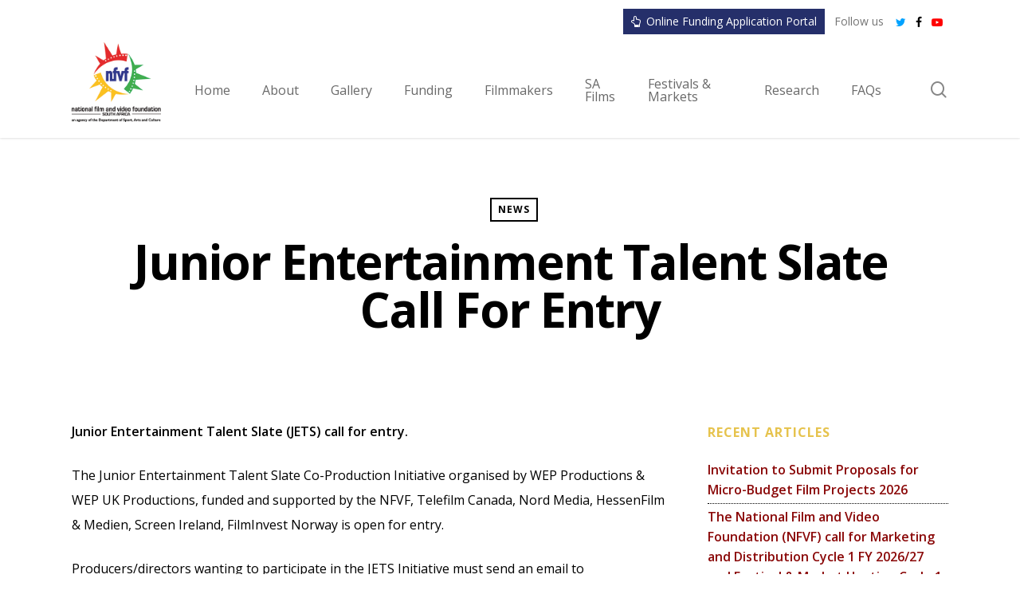

--- FILE ---
content_type: text/html; charset=UTF-8
request_url: https://www.nfvf.co.za/junior-entertainment-talent-slate-call-for-entry/
body_size: 90407
content:
<!doctype html>
<html lang="en-US" class="no-js">
<head>
	<meta charset="UTF-8">
	<meta name="viewport" content="width=device-width, initial-scale=1, maximum-scale=1, user-scalable=0" /><title>Junior Entertainment Talent Slate call for entry &#8211; The NFVF</title>
<meta name='robots' content='max-image-preview:large' />
<link rel='dns-prefetch' href='//www.googletagmanager.com' />
<link rel='dns-prefetch' href='//fonts.googleapis.com' />
<link rel="alternate" type="application/rss+xml" title="The NFVF &raquo; Feed" href="https://www.nfvf.co.za/feed/" />
<link rel="alternate" type="application/rss+xml" title="The NFVF &raquo; Comments Feed" href="https://www.nfvf.co.za/comments/feed/" />
<link rel="alternate" title="oEmbed (JSON)" type="application/json+oembed" href="https://www.nfvf.co.za/wp-json/oembed/1.0/embed?url=https%3A%2F%2Fwww.nfvf.co.za%2Fjunior-entertainment-talent-slate-call-for-entry%2F" />
<link rel="alternate" title="oEmbed (XML)" type="text/xml+oembed" href="https://www.nfvf.co.za/wp-json/oembed/1.0/embed?url=https%3A%2F%2Fwww.nfvf.co.za%2Fjunior-entertainment-talent-slate-call-for-entry%2F&#038;format=xml" />
<style id='wp-img-auto-sizes-contain-inline-css' type='text/css'>
img:is([sizes=auto i],[sizes^="auto," i]){contain-intrinsic-size:3000px 1500px}
/*# sourceURL=wp-img-auto-sizes-contain-inline-css */
</style>
<style id='wp-emoji-styles-inline-css' type='text/css'>

	img.wp-smiley, img.emoji {
		display: inline !important;
		border: none !important;
		box-shadow: none !important;
		height: 1em !important;
		width: 1em !important;
		margin: 0 0.07em !important;
		vertical-align: -0.1em !important;
		background: none !important;
		padding: 0 !important;
	}
/*# sourceURL=wp-emoji-styles-inline-css */
</style>
<style id='wp-block-library-inline-css' type='text/css'>
:root{--wp-block-synced-color:#7a00df;--wp-block-synced-color--rgb:122,0,223;--wp-bound-block-color:var(--wp-block-synced-color);--wp-editor-canvas-background:#ddd;--wp-admin-theme-color:#007cba;--wp-admin-theme-color--rgb:0,124,186;--wp-admin-theme-color-darker-10:#006ba1;--wp-admin-theme-color-darker-10--rgb:0,107,160.5;--wp-admin-theme-color-darker-20:#005a87;--wp-admin-theme-color-darker-20--rgb:0,90,135;--wp-admin-border-width-focus:2px}@media (min-resolution:192dpi){:root{--wp-admin-border-width-focus:1.5px}}.wp-element-button{cursor:pointer}:root .has-very-light-gray-background-color{background-color:#eee}:root .has-very-dark-gray-background-color{background-color:#313131}:root .has-very-light-gray-color{color:#eee}:root .has-very-dark-gray-color{color:#313131}:root .has-vivid-green-cyan-to-vivid-cyan-blue-gradient-background{background:linear-gradient(135deg,#00d084,#0693e3)}:root .has-purple-crush-gradient-background{background:linear-gradient(135deg,#34e2e4,#4721fb 50%,#ab1dfe)}:root .has-hazy-dawn-gradient-background{background:linear-gradient(135deg,#faaca8,#dad0ec)}:root .has-subdued-olive-gradient-background{background:linear-gradient(135deg,#fafae1,#67a671)}:root .has-atomic-cream-gradient-background{background:linear-gradient(135deg,#fdd79a,#004a59)}:root .has-nightshade-gradient-background{background:linear-gradient(135deg,#330968,#31cdcf)}:root .has-midnight-gradient-background{background:linear-gradient(135deg,#020381,#2874fc)}:root{--wp--preset--font-size--normal:16px;--wp--preset--font-size--huge:42px}.has-regular-font-size{font-size:1em}.has-larger-font-size{font-size:2.625em}.has-normal-font-size{font-size:var(--wp--preset--font-size--normal)}.has-huge-font-size{font-size:var(--wp--preset--font-size--huge)}.has-text-align-center{text-align:center}.has-text-align-left{text-align:left}.has-text-align-right{text-align:right}.has-fit-text{white-space:nowrap!important}#end-resizable-editor-section{display:none}.aligncenter{clear:both}.items-justified-left{justify-content:flex-start}.items-justified-center{justify-content:center}.items-justified-right{justify-content:flex-end}.items-justified-space-between{justify-content:space-between}.screen-reader-text{border:0;clip-path:inset(50%);height:1px;margin:-1px;overflow:hidden;padding:0;position:absolute;width:1px;word-wrap:normal!important}.screen-reader-text:focus{background-color:#ddd;clip-path:none;color:#444;display:block;font-size:1em;height:auto;left:5px;line-height:normal;padding:15px 23px 14px;text-decoration:none;top:5px;width:auto;z-index:100000}html :where(.has-border-color){border-style:solid}html :where([style*=border-top-color]){border-top-style:solid}html :where([style*=border-right-color]){border-right-style:solid}html :where([style*=border-bottom-color]){border-bottom-style:solid}html :where([style*=border-left-color]){border-left-style:solid}html :where([style*=border-width]){border-style:solid}html :where([style*=border-top-width]){border-top-style:solid}html :where([style*=border-right-width]){border-right-style:solid}html :where([style*=border-bottom-width]){border-bottom-style:solid}html :where([style*=border-left-width]){border-left-style:solid}html :where(img[class*=wp-image-]){height:auto;max-width:100%}:where(figure){margin:0 0 1em}html :where(.is-position-sticky){--wp-admin--admin-bar--position-offset:var(--wp-admin--admin-bar--height,0px)}@media screen and (max-width:600px){html :where(.is-position-sticky){--wp-admin--admin-bar--position-offset:0px}}

/*# sourceURL=wp-block-library-inline-css */
</style><style id='global-styles-inline-css' type='text/css'>
:root{--wp--preset--aspect-ratio--square: 1;--wp--preset--aspect-ratio--4-3: 4/3;--wp--preset--aspect-ratio--3-4: 3/4;--wp--preset--aspect-ratio--3-2: 3/2;--wp--preset--aspect-ratio--2-3: 2/3;--wp--preset--aspect-ratio--16-9: 16/9;--wp--preset--aspect-ratio--9-16: 9/16;--wp--preset--color--black: #000000;--wp--preset--color--cyan-bluish-gray: #abb8c3;--wp--preset--color--white: #ffffff;--wp--preset--color--pale-pink: #f78da7;--wp--preset--color--vivid-red: #cf2e2e;--wp--preset--color--luminous-vivid-orange: #ff6900;--wp--preset--color--luminous-vivid-amber: #fcb900;--wp--preset--color--light-green-cyan: #7bdcb5;--wp--preset--color--vivid-green-cyan: #00d084;--wp--preset--color--pale-cyan-blue: #8ed1fc;--wp--preset--color--vivid-cyan-blue: #0693e3;--wp--preset--color--vivid-purple: #9b51e0;--wp--preset--gradient--vivid-cyan-blue-to-vivid-purple: linear-gradient(135deg,rgb(6,147,227) 0%,rgb(155,81,224) 100%);--wp--preset--gradient--light-green-cyan-to-vivid-green-cyan: linear-gradient(135deg,rgb(122,220,180) 0%,rgb(0,208,130) 100%);--wp--preset--gradient--luminous-vivid-amber-to-luminous-vivid-orange: linear-gradient(135deg,rgb(252,185,0) 0%,rgb(255,105,0) 100%);--wp--preset--gradient--luminous-vivid-orange-to-vivid-red: linear-gradient(135deg,rgb(255,105,0) 0%,rgb(207,46,46) 100%);--wp--preset--gradient--very-light-gray-to-cyan-bluish-gray: linear-gradient(135deg,rgb(238,238,238) 0%,rgb(169,184,195) 100%);--wp--preset--gradient--cool-to-warm-spectrum: linear-gradient(135deg,rgb(74,234,220) 0%,rgb(151,120,209) 20%,rgb(207,42,186) 40%,rgb(238,44,130) 60%,rgb(251,105,98) 80%,rgb(254,248,76) 100%);--wp--preset--gradient--blush-light-purple: linear-gradient(135deg,rgb(255,206,236) 0%,rgb(152,150,240) 100%);--wp--preset--gradient--blush-bordeaux: linear-gradient(135deg,rgb(254,205,165) 0%,rgb(254,45,45) 50%,rgb(107,0,62) 100%);--wp--preset--gradient--luminous-dusk: linear-gradient(135deg,rgb(255,203,112) 0%,rgb(199,81,192) 50%,rgb(65,88,208) 100%);--wp--preset--gradient--pale-ocean: linear-gradient(135deg,rgb(255,245,203) 0%,rgb(182,227,212) 50%,rgb(51,167,181) 100%);--wp--preset--gradient--electric-grass: linear-gradient(135deg,rgb(202,248,128) 0%,rgb(113,206,126) 100%);--wp--preset--gradient--midnight: linear-gradient(135deg,rgb(2,3,129) 0%,rgb(40,116,252) 100%);--wp--preset--font-size--small: 13px;--wp--preset--font-size--medium: 20px;--wp--preset--font-size--large: 36px;--wp--preset--font-size--x-large: 42px;--wp--preset--spacing--20: 0.44rem;--wp--preset--spacing--30: 0.67rem;--wp--preset--spacing--40: 1rem;--wp--preset--spacing--50: 1.5rem;--wp--preset--spacing--60: 2.25rem;--wp--preset--spacing--70: 3.38rem;--wp--preset--spacing--80: 5.06rem;--wp--preset--shadow--natural: 6px 6px 9px rgba(0, 0, 0, 0.2);--wp--preset--shadow--deep: 12px 12px 50px rgba(0, 0, 0, 0.4);--wp--preset--shadow--sharp: 6px 6px 0px rgba(0, 0, 0, 0.2);--wp--preset--shadow--outlined: 6px 6px 0px -3px rgb(255, 255, 255), 6px 6px rgb(0, 0, 0);--wp--preset--shadow--crisp: 6px 6px 0px rgb(0, 0, 0);}:where(.is-layout-flex){gap: 0.5em;}:where(.is-layout-grid){gap: 0.5em;}body .is-layout-flex{display: flex;}.is-layout-flex{flex-wrap: wrap;align-items: center;}.is-layout-flex > :is(*, div){margin: 0;}body .is-layout-grid{display: grid;}.is-layout-grid > :is(*, div){margin: 0;}:where(.wp-block-columns.is-layout-flex){gap: 2em;}:where(.wp-block-columns.is-layout-grid){gap: 2em;}:where(.wp-block-post-template.is-layout-flex){gap: 1.25em;}:where(.wp-block-post-template.is-layout-grid){gap: 1.25em;}.has-black-color{color: var(--wp--preset--color--black) !important;}.has-cyan-bluish-gray-color{color: var(--wp--preset--color--cyan-bluish-gray) !important;}.has-white-color{color: var(--wp--preset--color--white) !important;}.has-pale-pink-color{color: var(--wp--preset--color--pale-pink) !important;}.has-vivid-red-color{color: var(--wp--preset--color--vivid-red) !important;}.has-luminous-vivid-orange-color{color: var(--wp--preset--color--luminous-vivid-orange) !important;}.has-luminous-vivid-amber-color{color: var(--wp--preset--color--luminous-vivid-amber) !important;}.has-light-green-cyan-color{color: var(--wp--preset--color--light-green-cyan) !important;}.has-vivid-green-cyan-color{color: var(--wp--preset--color--vivid-green-cyan) !important;}.has-pale-cyan-blue-color{color: var(--wp--preset--color--pale-cyan-blue) !important;}.has-vivid-cyan-blue-color{color: var(--wp--preset--color--vivid-cyan-blue) !important;}.has-vivid-purple-color{color: var(--wp--preset--color--vivid-purple) !important;}.has-black-background-color{background-color: var(--wp--preset--color--black) !important;}.has-cyan-bluish-gray-background-color{background-color: var(--wp--preset--color--cyan-bluish-gray) !important;}.has-white-background-color{background-color: var(--wp--preset--color--white) !important;}.has-pale-pink-background-color{background-color: var(--wp--preset--color--pale-pink) !important;}.has-vivid-red-background-color{background-color: var(--wp--preset--color--vivid-red) !important;}.has-luminous-vivid-orange-background-color{background-color: var(--wp--preset--color--luminous-vivid-orange) !important;}.has-luminous-vivid-amber-background-color{background-color: var(--wp--preset--color--luminous-vivid-amber) !important;}.has-light-green-cyan-background-color{background-color: var(--wp--preset--color--light-green-cyan) !important;}.has-vivid-green-cyan-background-color{background-color: var(--wp--preset--color--vivid-green-cyan) !important;}.has-pale-cyan-blue-background-color{background-color: var(--wp--preset--color--pale-cyan-blue) !important;}.has-vivid-cyan-blue-background-color{background-color: var(--wp--preset--color--vivid-cyan-blue) !important;}.has-vivid-purple-background-color{background-color: var(--wp--preset--color--vivid-purple) !important;}.has-black-border-color{border-color: var(--wp--preset--color--black) !important;}.has-cyan-bluish-gray-border-color{border-color: var(--wp--preset--color--cyan-bluish-gray) !important;}.has-white-border-color{border-color: var(--wp--preset--color--white) !important;}.has-pale-pink-border-color{border-color: var(--wp--preset--color--pale-pink) !important;}.has-vivid-red-border-color{border-color: var(--wp--preset--color--vivid-red) !important;}.has-luminous-vivid-orange-border-color{border-color: var(--wp--preset--color--luminous-vivid-orange) !important;}.has-luminous-vivid-amber-border-color{border-color: var(--wp--preset--color--luminous-vivid-amber) !important;}.has-light-green-cyan-border-color{border-color: var(--wp--preset--color--light-green-cyan) !important;}.has-vivid-green-cyan-border-color{border-color: var(--wp--preset--color--vivid-green-cyan) !important;}.has-pale-cyan-blue-border-color{border-color: var(--wp--preset--color--pale-cyan-blue) !important;}.has-vivid-cyan-blue-border-color{border-color: var(--wp--preset--color--vivid-cyan-blue) !important;}.has-vivid-purple-border-color{border-color: var(--wp--preset--color--vivid-purple) !important;}.has-vivid-cyan-blue-to-vivid-purple-gradient-background{background: var(--wp--preset--gradient--vivid-cyan-blue-to-vivid-purple) !important;}.has-light-green-cyan-to-vivid-green-cyan-gradient-background{background: var(--wp--preset--gradient--light-green-cyan-to-vivid-green-cyan) !important;}.has-luminous-vivid-amber-to-luminous-vivid-orange-gradient-background{background: var(--wp--preset--gradient--luminous-vivid-amber-to-luminous-vivid-orange) !important;}.has-luminous-vivid-orange-to-vivid-red-gradient-background{background: var(--wp--preset--gradient--luminous-vivid-orange-to-vivid-red) !important;}.has-very-light-gray-to-cyan-bluish-gray-gradient-background{background: var(--wp--preset--gradient--very-light-gray-to-cyan-bluish-gray) !important;}.has-cool-to-warm-spectrum-gradient-background{background: var(--wp--preset--gradient--cool-to-warm-spectrum) !important;}.has-blush-light-purple-gradient-background{background: var(--wp--preset--gradient--blush-light-purple) !important;}.has-blush-bordeaux-gradient-background{background: var(--wp--preset--gradient--blush-bordeaux) !important;}.has-luminous-dusk-gradient-background{background: var(--wp--preset--gradient--luminous-dusk) !important;}.has-pale-ocean-gradient-background{background: var(--wp--preset--gradient--pale-ocean) !important;}.has-electric-grass-gradient-background{background: var(--wp--preset--gradient--electric-grass) !important;}.has-midnight-gradient-background{background: var(--wp--preset--gradient--midnight) !important;}.has-small-font-size{font-size: var(--wp--preset--font-size--small) !important;}.has-medium-font-size{font-size: var(--wp--preset--font-size--medium) !important;}.has-large-font-size{font-size: var(--wp--preset--font-size--large) !important;}.has-x-large-font-size{font-size: var(--wp--preset--font-size--x-large) !important;}
/*# sourceURL=global-styles-inline-css */
</style>

<style id='classic-theme-styles-inline-css' type='text/css'>
/*! This file is auto-generated */
.wp-block-button__link{color:#fff;background-color:#32373c;border-radius:9999px;box-shadow:none;text-decoration:none;padding:calc(.667em + 2px) calc(1.333em + 2px);font-size:1.125em}.wp-block-file__button{background:#32373c;color:#fff;text-decoration:none}
/*# sourceURL=/wp-includes/css/classic-themes.min.css */
</style>
<link rel='stylesheet' id='font-awesome-css' href='https://www.nfvf.co.za/wp-content/themes/salient/css/font-awesome-legacy.min.css?ver=4.7.1' type='text/css' media='all' />
<link rel='stylesheet' id='salient-grid-system-css' href='https://www.nfvf.co.za/wp-content/themes/salient/css/build/grid-system.css?ver=14.0.5' type='text/css' media='all' />
<link rel='stylesheet' id='main-styles-css' href='https://www.nfvf.co.za/wp-content/themes/salient/css/build/style.css?ver=14.0.5' type='text/css' media='all' />
<link rel='stylesheet' id='nectar-header-secondary-nav-css' href='https://www.nfvf.co.za/wp-content/themes/salient/css/build/header/header-secondary-nav.css?ver=14.0.5' type='text/css' media='all' />
<link rel='stylesheet' id='nectar-single-styles-css' href='https://www.nfvf.co.za/wp-content/themes/salient/css/build/single.css?ver=14.0.5' type='text/css' media='all' />
<link rel='stylesheet' id='nectar_default_font_open_sans-css' href='https://fonts.googleapis.com/css?family=Open+Sans%3A300%2C400%2C600%2C700&#038;subset=latin%2Clatin-ext' type='text/css' media='all' />
<link rel='stylesheet' id='responsive-css' href='https://www.nfvf.co.za/wp-content/themes/salient/css/build/responsive.css?ver=14.0.5' type='text/css' media='all' />
<link rel='stylesheet' id='select2-css' href='https://www.nfvf.co.za/wp-content/themes/salient/css/build/plugins/select2.css?ver=4.0.1' type='text/css' media='all' />
<link rel='stylesheet' id='skin-material-css' href='https://www.nfvf.co.za/wp-content/themes/salient/css/build/skin-material.css?ver=14.0.5' type='text/css' media='all' />
<link rel='stylesheet' id='salient-wp-menu-dynamic-css' href='https://www.nfvf.co.za/wp-content/uploads/salient/menu-dynamic.css?ver=85981' type='text/css' media='all' />
<link rel='stylesheet' id='dynamic-css-css' href='https://www.nfvf.co.za/wp-content/themes/salient/css/salient-dynamic-styles.css?ver=37344' type='text/css' media='all' />
<style id='dynamic-css-inline-css' type='text/css'>
#page-header-bg[data-post-hs="default_minimal"] .inner-wrap{text-align:center}#page-header-bg[data-post-hs="default_minimal"] .inner-wrap >a,.material #page-header-bg.fullscreen-header .inner-wrap >a{color:#fff;font-weight:600;border:2px solid rgba(255,255,255,0.4);padding:4px 10px;margin:5px 6px 0 5px;display:inline-block;transition:all 0.2s ease;-webkit-transition:all 0.2s ease;font-size:14px;line-height:18px}body.material #page-header-bg.fullscreen-header .inner-wrap >a{margin-bottom:15px;}body.material #page-header-bg.fullscreen-header .inner-wrap >a{border:none;padding:6px 10px}body[data-button-style^="rounded"] #page-header-bg[data-post-hs="default_minimal"] .inner-wrap >a,body[data-button-style^="rounded"].material #page-header-bg.fullscreen-header .inner-wrap >a{border-radius:100px}body.single [data-post-hs="default_minimal"] #single-below-header span,body.single .heading-title[data-header-style="default_minimal"] #single-below-header span{line-height:14px;}#page-header-bg[data-post-hs="default_minimal"] #single-below-header{text-align:center;position:relative;z-index:100}#page-header-bg[data-post-hs="default_minimal"] #single-below-header span{float:none;display:inline-block}#page-header-bg[data-post-hs="default_minimal"] .inner-wrap >a:hover,#page-header-bg[data-post-hs="default_minimal"] .inner-wrap >a:focus{border-color:transparent}#page-header-bg.fullscreen-header .avatar,#page-header-bg[data-post-hs="default_minimal"] .avatar{border-radius:100%}#page-header-bg.fullscreen-header .meta-author span,#page-header-bg[data-post-hs="default_minimal"] .meta-author span{display:block}#page-header-bg.fullscreen-header .meta-author img{margin-bottom:0;height:50px;width:auto}#page-header-bg[data-post-hs="default_minimal"] .meta-author img{margin-bottom:0;height:40px;width:auto}#page-header-bg[data-post-hs="default_minimal"] .author-section{position:absolute;bottom:30px}#page-header-bg.fullscreen-header .meta-author,#page-header-bg[data-post-hs="default_minimal"] .meta-author{font-size:18px}#page-header-bg.fullscreen-header .author-section .meta-date,#page-header-bg[data-post-hs="default_minimal"] .author-section .meta-date{font-size:12px;color:rgba(255,255,255,0.8)}#page-header-bg.fullscreen-header .author-section .meta-date i{font-size:12px}#page-header-bg[data-post-hs="default_minimal"] .author-section .meta-date i{font-size:11px;line-height:14px}#page-header-bg[data-post-hs="default_minimal"] .author-section .avatar-post-info{position:relative;top:-5px}#page-header-bg.fullscreen-header .author-section a,#page-header-bg[data-post-hs="default_minimal"] .author-section a{display:block;margin-bottom:-2px}#page-header-bg[data-post-hs="default_minimal"] .author-section a{font-size:14px;line-height:14px}#page-header-bg.fullscreen-header .author-section a:hover,#page-header-bg[data-post-hs="default_minimal"] .author-section a:hover{color:rgba(255,255,255,0.85)!important}#page-header-bg.fullscreen-header .author-section,#page-header-bg[data-post-hs="default_minimal"] .author-section{width:100%;z-index:10;text-align:center}#page-header-bg.fullscreen-header .author-section{margin-top:25px;}#page-header-bg.fullscreen-header .author-section span,#page-header-bg[data-post-hs="default_minimal"] .author-section span{padding-left:0;line-height:20px;font-size:20px}#page-header-bg.fullscreen-header .author-section .avatar-post-info,#page-header-bg[data-post-hs="default_minimal"] .author-section .avatar-post-info{margin-left:10px}#page-header-bg.fullscreen-header .author-section .avatar-post-info,#page-header-bg.fullscreen-header .author-section .meta-author,#page-header-bg[data-post-hs="default_minimal"] .author-section .avatar-post-info,#page-header-bg[data-post-hs="default_minimal"] .author-section .meta-author{text-align:left;display:inline-block;top:9px}@media only screen and (min-width :690px) and (max-width :999px){body.single-post #page-header-bg[data-post-hs="default_minimal"]{padding-top:10%;padding-bottom:10%;}}@media only screen and (max-width :690px){#ajax-content-wrap #page-header-bg[data-post-hs="default_minimal"] #single-below-header span:not(.rich-snippet-hidden),#ajax-content-wrap .row.heading-title[data-header-style="default_minimal"] .col.section-title span.meta-category{display:inline-block;}.container-wrap[data-remove-post-comment-number="0"][data-remove-post-author="0"][data-remove-post-date="0"] .heading-title[data-header-style="default_minimal"] #single-below-header > span,#page-header-bg[data-post-hs="default_minimal"] .span_6[data-remove-post-comment-number="0"][data-remove-post-author="0"][data-remove-post-date="0"] #single-below-header > span{padding:0 8px;}.container-wrap[data-remove-post-comment-number="0"][data-remove-post-author="0"][data-remove-post-date="0"] .heading-title[data-header-style="default_minimal"] #single-below-header span,#page-header-bg[data-post-hs="default_minimal"] .span_6[data-remove-post-comment-number="0"][data-remove-post-author="0"][data-remove-post-date="0"] #single-below-header span{font-size:13px;line-height:10px;}.material #page-header-bg.fullscreen-header .author-section{margin-top:5px;}#page-header-bg.fullscreen-header .author-section{bottom:20px;}#page-header-bg.fullscreen-header .author-section .meta-date:not(.updated){margin-top:-4px;display:block;}#page-header-bg.fullscreen-header .author-section .avatar-post-info{margin:10px 0 0 0;}}#page-header-bg h1,#page-header-bg .subheader,.nectar-box-roll .overlaid-content h1,.nectar-box-roll .overlaid-content .subheader,#page-header-bg #portfolio-nav a i,body .section-title #portfolio-nav a:hover i,.page-header-no-bg h1,.page-header-no-bg span,#page-header-bg #portfolio-nav a i,#page-header-bg span,#page-header-bg #single-below-header a:hover,#page-header-bg #single-below-header a:focus,#page-header-bg.fullscreen-header .author-section a{color:#ffffff!important;}body #page-header-bg .pinterest-share i,body #page-header-bg .facebook-share i,body #page-header-bg .linkedin-share i,body #page-header-bg .twitter-share i,body #page-header-bg .google-plus-share i,body #page-header-bg .icon-salient-heart,body #page-header-bg .icon-salient-heart-2{color:#ffffff;}#page-header-bg[data-post-hs="default_minimal"] .inner-wrap > a:not(:hover){color:#ffffff;border-color:rgba(255,255,255,0.4);}.single #page-header-bg #single-below-header > span{border-color:rgba(255,255,255,0.4);}body .section-title #portfolio-nav a:hover i{opacity:0.75;}.single #page-header-bg .blog-title #single-meta .nectar-social.hover > div a,.single #page-header-bg .blog-title #single-meta > div a,.single #page-header-bg .blog-title #single-meta ul .n-shortcode a,#page-header-bg .blog-title #single-meta .nectar-social.hover .share-btn{border-color:rgba(255,255,255,0.4);}.single #page-header-bg .blog-title #single-meta .nectar-social.hover > div a:hover,#page-header-bg .blog-title #single-meta .nectar-social.hover .share-btn:hover,.single #page-header-bg .blog-title #single-meta div > a:hover,.single #page-header-bg .blog-title #single-meta ul .n-shortcode a:hover,.single #page-header-bg .blog-title #single-meta ul li:not(.meta-share-count):hover > a{border-color:rgba(255,255,255,1);}.single #page-header-bg #single-meta div span,.single #page-header-bg #single-meta > div a,.single #page-header-bg #single-meta > div i{color:#ffffff!important;}.single #page-header-bg #single-meta ul .meta-share-count .nectar-social a i{color:rgba(255,255,255,0.7)!important;}.single #page-header-bg #single-meta ul .meta-share-count .nectar-social a:hover i{color:rgba(255,255,255,1)!important;}#header-space{background-color:#ffffff}@media only screen and (min-width:1000px){body #ajax-content-wrap.no-scroll{min-height:calc(100vh - 144px);height:calc(100vh - 144px)!important;}}@media only screen and (min-width:1000px){#page-header-wrap.fullscreen-header,#page-header-wrap.fullscreen-header #page-header-bg,html:not(.nectar-box-roll-loaded) .nectar-box-roll > #page-header-bg.fullscreen-header,.nectar_fullscreen_zoom_recent_projects,#nectar_fullscreen_rows:not(.afterLoaded) > div{height:calc(100vh - 143px);}.wpb_row.vc_row-o-full-height.top-level,.wpb_row.vc_row-o-full-height.top-level > .col.span_12{min-height:calc(100vh - 143px);}html:not(.nectar-box-roll-loaded) .nectar-box-roll > #page-header-bg.fullscreen-header{top:144px;}.nectar-slider-wrap[data-fullscreen="true"]:not(.loaded),.nectar-slider-wrap[data-fullscreen="true"]:not(.loaded) .swiper-container{height:calc(100vh - 142px)!important;}.admin-bar .nectar-slider-wrap[data-fullscreen="true"]:not(.loaded),.admin-bar .nectar-slider-wrap[data-fullscreen="true"]:not(.loaded) .swiper-container{height:calc(100vh - 142px - 32px)!important;}}@media only screen and (max-width:999px){.using-mobile-browser #nectar_fullscreen_rows:not(.afterLoaded):not([data-mobile-disable="on"]) > div{height:calc(100vh - 176px);}.using-mobile-browser .wpb_row.vc_row-o-full-height.top-level,.using-mobile-browser .wpb_row.vc_row-o-full-height.top-level > .col.span_12,[data-permanent-transparent="1"].using-mobile-browser .wpb_row.vc_row-o-full-height.top-level,[data-permanent-transparent="1"].using-mobile-browser .wpb_row.vc_row-o-full-height.top-level > .col.span_12{min-height:calc(100vh - 176px);}html:not(.nectar-box-roll-loaded) .nectar-box-roll > #page-header-bg.fullscreen-header,.nectar_fullscreen_zoom_recent_projects,.nectar-slider-wrap[data-fullscreen="true"]:not(.loaded),.nectar-slider-wrap[data-fullscreen="true"]:not(.loaded) .swiper-container,#nectar_fullscreen_rows:not(.afterLoaded):not([data-mobile-disable="on"]) > div{height:calc(100vh - 123px);}.wpb_row.vc_row-o-full-height.top-level,.wpb_row.vc_row-o-full-height.top-level > .col.span_12{min-height:calc(100vh - 123px);}body[data-transparent-header="false"] #ajax-content-wrap.no-scroll{min-height:calc(100vh - 123px);height:calc(100vh - 123px);}}.screen-reader-text,.nectar-skip-to-content:not(:focus){border:0;clip:rect(1px,1px,1px,1px);clip-path:inset(50%);height:1px;margin:-1px;overflow:hidden;padding:0;position:absolute!important;width:1px;word-wrap:normal!important;}
.dis-none {
    display: none;
}
.img-icon-left {
    width: 60px !important;
    float: left;
    clear: both;
}
.post-content .content-inner h1 {
    font-size: 1.8rem;
}
.slider-play-btn .video_lightbox_anchor_image {
    max-width: 80px !important;
}
.col-txt h3 {
    font-size: 38px !important;
    font-weight: 600 !important;
}
.col-txt p {
    font-size: 20px;
}
.case-none span {
    text-transform: none;
    font-size: 16px;
    font-weight: 400;
}
#recent-posts-2 h4 {
    font-size: 16px;
    color: #DBA901;
}
#recent-posts-2 ul li a {
    color: #8A0808 !important;
    font-weight: 600 !important;
}
#recent-posts-2 ul li {
    border-bottom: 1px dotted #000000 !important;
    line-height: 1.6em;
}
.kct-credits p {
    padding-bottom: 0;
}
.gfield_captcha_container img {
    display: inline;
}
.nfvf-mgnt-col table {
    border-top: none !important;
}
.nfvf-mgnt-col table td{
   border: none !important; 
}
.nfvf-staff-col table {
    border-top: none !important;
}

.nfvf-staff-col table td{
  border: none !important; 
  padding: 0 !important;  
}
.no-border-table table {
    border-top: none !important;
}
.no-border-table table td {
    border: none !important; 
}
.underline {
    text-decoration: underline;
}
.sa-films-right-col .wpb_wrapper >div {
    margin-bottom: 4px;
}
.sa-films-right-col .wpb_wrapper >div h5 {
    font-weight: bold;
}
.with-icon .iwithtext {
    margin-bottom: 0;
}
.with-icon .iwithtext .iwt-text {
    padding-left: 35px;
}
.with-icon .iwithtext .iwt-icon i {
    font-size: 1em;
}
.additional_resources p {
    padding-bottom: 2px;
    font-size: 14px;
}
.additional_resources h4 {
    font-size: 20px;
}
.additional-resources-b p {
    padding-bottom: 2px;
}
.additional-resources-b h4 {
    font-size: 20px;
}
#search-box-filter_12 {
    margin-top: 12px;
    background: none;
    border: 1px solid #e0e0e0;
    border-radius: 2px;
    line-height: 21px;
}
#gv_search_button_6379, #gv_search_button_6671 {
    margin-top: 5px;
}
#header-outer[data-lhe="animated_underline"] header#top nav > ul > li > a:after {
    border-color: #ee2e28!important;
}
#top nav ul li a {
    color: #696969;
}
li.menu-item-6279 {
    margin-left: 2px;
}
.tight-marg-p {
    padding-bottom: 0px;
    margin-bottom: 0 !important;
}
.tight-marg-p p {
    padding-bottom: 0px;
    margin-bottom: 0 !important;
}
body #header-outer #top nav .sf-menu ul li > a .menu-title-text {
    /*display: block;
    margin-bottom: 10px;
    text-transform: uppercase;
    font-size: 0.9em;*/
    font-weight: 600;
    color: #696969;
}
body #header-outer #top nav .sf-menu ul li > a:hover .menu-title-text,
body #header-outer #top nav .sf-menu ul li > a:hover .item_desc{
    color: #ffffff !important;
}
body #header-outer #top nav .sf-menu ul li > a:focus .menu-title-text,
body #header-outer #top nav .sf-menu ul li > a:focus .item_desc,
body #header-outer #top nav .sf-menu ul li.current_page_item > a .menu-title-text {
    color: #ffffff !important;
}
#header-outer nav > ul > .megamenu > ul ul li a:hover .menu-title-text {
    color: #ffffff !important;
}
#header-outer nav > ul > .megamenu > ul ul .current-menu-item > a .menu-title-text,
#header-outer nav > ul > .megamenu > ul ul .current-menu-item > a .item_desc {
    color: #ffffff !important;
}
#header-secondary-outer #social {
    float: right;
}
#header-secondary-outer #social li a {
    padding: 8px 5px;
}
#header-secondary-outer {
    background-color: transparent;
    border: none;
    margin-top: 10px;
}
#toll_free_row .img-with-aniamtion-wrap .hover-wrap {
    margin-bottom: 0;
}
#header-outer[data-lhe="animated_underline"] nav > ul >li:not([class*="button_"]) > a .menu-title-text:after, 
#header-secondary-outer[data-lhe="animated_underline"] nav >.sf-menu >li >a .menu-title-text:after {
    border: none;
}
#header-secondary-outer[data-lhe="animated_underline"] nav >.sf-menu >li >a:after {
    border: none;
}
body #header-secondary-outer nav >ul >li >a, #header-secondary-outer nav >ul >li:last-child {
    border: none;
}
body #header-secondary-outer nav li#menu-item-112 a {
    font-weight: 600;
}
body #header-secondary-outer nav .menu-item a {
    font-size: 14px;
    font-weight: 400;
}
body #header-secondary-outer nav .login-btn a {
    background-color: #252f6a;
    color: #ffffff;
    padding: 10px 10px;
}
body #header-secondary-outer nav .login-btn a:hover {
    color: #ffffff;
}
#header-secondary-outer #social li a i.fa-twitter {
    color: #00a2ff;
}
#header-secondary-outer #social li a i.fa-facebook {
    color: #000000;
}
#header-secondary-outer #social li a i.fa-youtube-play {
    color: #ff0000;
}
#header-outer .sf-menu li ul li a .item_desc {
    line-height: 20px;
}
body.material #header-secondary-outer nav .login-btn a {
    background-color: #252f6a;
    color: #ffffff;
    padding: 5px 10px !important;
}
body.material #header-secondary-outer li.menu-item-6279 {
    margin-left: 0px;
}
/*body.material #header-secondary-outer nav >ul >li >a {
    font-size: 14px;
    font-weight: 400;
    padding: 5px 0;
}*/
body.material #header-secondary-outer nav >ul >li >a, body.material #header-secondary-outer #social li a {
    font-size: 14px;
    font-weight: 400;
    padding: 5px 0;
    margin: 0 6px;
}
body.material #header-secondary-outer nav >ul >li:last-child > a {
    margin-right: 10px;
}
body.material #header-secondary-outer #social li:first-child a {
    padding-left: 5px !important;
}
body.material #header-secondary-outer #social li a {
    padding: 5px 0 !important;
    line-height: 26px;
}
body.material #header-secondary-outer nav >.sf-menu, body.material #header-secondary-outer nav >ul {
    padding: 0;
}
body.material #header-secondary-outer #social li a i {
    font-size: 14px;
}
/* start about */
#additional_resources p {
    padding-bottom: 2px;
    font-size: 14px;
}
#additional_resources h4 {
    font-size: 20px;
}
.nfvf-resources ul {
    font-size: 14px;
}
.nfvf-resources h4 {
    font-size: 20px;
}
#welcome_cols .welcome-box-title-cont .wpb_wrapper {
    /*line-height: 60px;
    height: 60px;*/
    line-height: 134px;
    height: 134px;
}
#welcome_cols h4 {
    /*font-size: 20px;
    color: #ffffff;
    text-align: center;
    font-family: Open Sans;
    font-weight: 700;
    font-style: normal;
    line-height: 1.5;
    display: inline-block;
    vertical-align: middle;*/
    
    font-size: 30px;
    color: #ffffff;
    text-align: center;
    font-family: Open Sans;
    font-weight: 400;
    font-style: normal;
    line-height: 1.4;
    display: inline-block;
    vertical-align: middle;
}
#welcome_cols .nectar-button {
    font-size: 16px;
}
#welcome_cols .nectar-button span {
    /*font-weight: 600;*/
    font-weight: 400;
    text-transform: none;
}
/* end about */
#nfvf_footer_area {
   display: none;
}
#nfvf_footer_area ul.menu {
    list-style-type: none;
    margin-left: 0;
}
#nfvf_footer_area ul.menu li {
    list-style-type: none;
}
#nfvf_footer_area ul.menu li a {
    font-weight: 700;
   color: #ffffff;
   display: block;
   margin-bottom: 6px;
}
#nfvf_footer_top h5 {
    text-transform: uppercase;
}
#nfvf_footer_bottom h5 {
    margin-bottom: 5px
}
#nfvf_footer_bottom p {
    padding-bottom: 25px
}
#header-outer[data-lhe="animated_underline"] #top nav > ul > li > a:after {
    border-top: 3px solid #ce160a;
    border-color: #ce160a;
}
.container-wrap, .project-title {
    
}
#footer-outer #footer-widgets {
    background-image: url(https://www.nfvf.co.za/wp-content/uploads/2021/07/footer-nfvf.jpg);
    background-position: left top;
    background-repeat: no-repeat;  
}
#footer-outer #copyright {
    font-size: 22px;
    padding: 10px 0 !important;
}
#footer-outer #nav_menu-2.widget h4 {
    color: #ffffff;
    margin-bottom: 0;
    font-size: 20px;
    font-weight: 700;
    line-height: 32px;
}
#footer-outer .widget h5 a {
    color: #f8d32b !important;
}
.material #footer-outer #footer-widgets .col #nav_menu-2.widget ul li {
    padding-top: 0 !important;
    padding-bottom: 6px !important;
}
#footer-outer #nav_menu-2.widget ul li a {
    color: #ffffff !important;
}
#footer-widgets .textwidget {
    color: #ffffff;
}
#footer-widgets .textwidget p {
    line-height: 24px;
}
.row.footer-qlinks-header-row {
    padding-top: 45px !important;
    padding-bottom: 0 !important;
    margin-bottom: -55px !important;
}
.row.footer-qlinks-header-row h4 {
    color: #ffffff;
    font-size: 20px;
    line-height: 32px;
    text-align: left;
    font-weight: 700;
    font-style: normal;
    text-transform: uppercase;
    /*margin-top: 50px;
    margin-bottom: -50px;*/
}
#header-outer[data-lhe="animated_underline"] #top nav > ul > li > a:after {
    border-top: 3px solid #ce160a;
    border-color: #ce160a;
}
#footer-outer #copyright {
    background-color: #252f6a !important;
    font-size: 22px;
    color: #ffffff;
    padding: 20px 0 !important;
}

@media only screen and (min-width: 1000px) {
#header-outer #logo, #header-outer .logo-spacing {
    margin-bottom: 20px !important;
    }
}

@media only screen and (max-width: 768px) {
    #welcome_cols h4 {
        font-size: 20px;
    }
    #welcome_cols .welcome-box-title-cont .wpb_wrapper {
    line-height: 84px;
    height: 84px;
    }
    .header-with-icon {
        margin-bottom: -30px !important;
    }
    .wpb_wrapper .header-with-icon {
         margin-bottom: -30px !important;
    }
   .mob-marg-btm {
        margin-bottom: 1px !important;
    }
    #welcome_top_row h3 {
        font-size: 18px !important;
    }
    .no-dis-mob {
        display: none !important;
    }
  #toll_free_row img, #toll_free_row br {
    display: none;
    }
    .slide-out-widget-area-toggle.mobile-icon .lines-button.x2 .lines:before, 
    .slide-out-widget-area-toggle.mobile-icon .lines-button.x2 .lines:after, 
    .slide-out-widget-area-toggle.mobile-icon .lines-button:after {
        background-color: #252f6a;
    }
    .slide-out-widget-area-toggle.mobile-icon .lines-button:after, 
    .slide-out-widget-area-toggle.mobile-icon .lines:before, 
    .slide-out-widget-area-toggle.mobile-icon .lines:after {
        height: 3px !important;
    }
    .gv-search-horizontal .fancy-select-wrap {
     padding-top: 0px !important;
    margin-bottom: 10px;
    }
    #search-box-filter_12 {
     margin-top: 0;
    margin-bottom: 10px;
    line-height: normal;
    }
    .slider-play-btn .video_lightbox_anchor_image {
    max-width: 60px !important;
    margin: 0 auto !important;
    }
    .col-txt h3 {
    font-size: 28px !important;
    font-weight: 600 !important;
    }
    .col-txt p {
    font-size: 16px;
    }
    .case-none span {
    text-transform: none;
    font-size: 14px;
    font-weight: 400;
    }
    #footer-outer #footer-widgets {
    background-image: none;
    }
    #rev_slider_4_1 #slider-4-slide-32-layer-6 {
        background-color: rgba(0, 0, 0, 0.5) !important;
    }
}

@media only screen and (max-width: 575.98px) { 
    .gv-table-view tr th {
     border-bottom-width: 0 !important;
    border-left-width: 0 !important;
    width: auto;
    }
    .gv-table-view tr td {
    display: table-cell;
    line-height: 22px;
    border-bottom-width: 0 !important;
    border-right-width: 0 !important;
    }
}
/*# sourceURL=dynamic-css-inline-css */
</style>
<link rel='stylesheet' id='salient-child-style-css' href='https://www.nfvf.co.za/wp-content/themes/nfvf-theme/style.css?ver=14.0.5' type='text/css' media='all' />
<link rel='stylesheet' id='redux-google-fonts-salient_redux-css' href='https://fonts.googleapis.com/css?family=Open+Sans%3A400%2C700%2C300%7CVarela+Round%3A400%7CPlayfair+Display%3A400&#038;subset=latin&#038;ver=1653393447' type='text/css' media='all' />
<script type="text/javascript" src="https://www.nfvf.co.za/wp-includes/js/jquery/jquery.min.js?ver=3.7.1" id="jquery-core-js"></script>
<script type="text/javascript" src="https://www.nfvf.co.za/wp-includes/js/jquery/jquery-migrate.min.js?ver=3.4.1" id="jquery-migrate-js"></script>

<!-- Google tag (gtag.js) snippet added by Site Kit -->

<!-- Google Analytics snippet added by Site Kit -->
<script type="text/javascript" src="https://www.googletagmanager.com/gtag/js?id=G-H3B90K949B" id="google_gtagjs-js" async></script>
<script type="text/javascript" id="google_gtagjs-js-after">
/* <![CDATA[ */
window.dataLayer = window.dataLayer || [];function gtag(){dataLayer.push(arguments);}
gtag("set","linker",{"domains":["www.nfvf.co.za"]});
gtag("js", new Date());
gtag("set", "developer_id.dZTNiMT", true);
gtag("config", "G-H3B90K949B");
//# sourceURL=google_gtagjs-js-after
/* ]]> */
</script>

<!-- End Google tag (gtag.js) snippet added by Site Kit -->
<link rel="https://api.w.org/" href="https://www.nfvf.co.za/wp-json/" /><link rel="alternate" title="JSON" type="application/json" href="https://www.nfvf.co.za/wp-json/wp/v2/posts/7395" /><link rel="EditURI" type="application/rsd+xml" title="RSD" href="https://www.nfvf.co.za/xmlrpc.php?rsd" />
<meta name="generator" content="WordPress 6.9" />
<link rel="canonical" href="https://www.nfvf.co.za/junior-entertainment-talent-slate-call-for-entry/" />
<link rel='shortlink' href='https://www.nfvf.co.za/?p=7395' />
<meta name="generator" content="Site Kit by Google 1.126.0" /><script type="text/javascript"> var root = document.getElementsByTagName( "html" )[0]; root.setAttribute( "class", "js" ); </script><script>
jQuery(document).ready(function($){
$( "#footer-widgets .container" ).prepend( '<div class="row footer-qlinks-header-row"><h4>Quick Links</h4></div>' );
$('select#search-box-filter_1 > option:first-child')
    .text('Select');
$('select#search-box-filter_2 > option:first-child')
    .text('Select');
$('#search-box-filter_12').attr("placeholder", "Type here");
$('body.page-id-6667 select > option:first-child')
    .text('Select');
if (window.location.href.indexOf("entry") > -1) {
      $("h5#change-to-member-txt").text("Crew member details");
    }
$('.video_lightbox_anchor_image')
        .mouseover(function () {
        $(this).attr("src", "http://adebanjofemi.com/nfvf/wp-content/uploads/2021/07/play-btn-white-d-red-fill.png");
    })
        .mouseout(function () {
        $(this).attr("src", "http://adebanjofemi.com/nfvf/wp-content/uploads/2021/07/play-btn-white-d-1.png");
    });


});
</script><meta name="generator" content="Powered by WPBakery Page Builder - drag and drop page builder for WordPress."/>
<link rel="icon" href="https://www.nfvf.co.za/wp-content/uploads/2021/09/cropped-NFVF-Logo_512-fav-32x32.png" sizes="32x32" />
<link rel="icon" href="https://www.nfvf.co.za/wp-content/uploads/2021/09/cropped-NFVF-Logo_512-fav-192x192.png" sizes="192x192" />
<link rel="apple-touch-icon" href="https://www.nfvf.co.za/wp-content/uploads/2021/09/cropped-NFVF-Logo_512-fav-180x180.png" />
<meta name="msapplication-TileImage" content="https://www.nfvf.co.za/wp-content/uploads/2021/09/cropped-NFVF-Logo_512-fav-270x270.png" />
<noscript><style> .wpb_animate_when_almost_visible { opacity: 1; }</style></noscript><link rel='stylesheet' id='magnific-css' href='https://www.nfvf.co.za/wp-content/themes/salient/css/build/plugins/magnific.css?ver=8.6.0' type='text/css' media='all' />
<link rel='stylesheet' id='nectar-ocm-core-css' href='https://www.nfvf.co.za/wp-content/themes/salient/css/build/off-canvas/core.css?ver=14.0.5' type='text/css' media='all' />
<link rel='stylesheet' id='nectar-ocm-fullscreen-legacy-css' href='https://www.nfvf.co.za/wp-content/themes/salient/css/build/off-canvas/fullscreen-legacy.css?ver=14.0.5' type='text/css' media='all' />
</head><body class="wp-singular post-template-default single single-post postid-7395 single-format-standard wp-theme-salient wp-child-theme-nfvf-theme nectar-auto-lightbox material wpb-js-composer js-comp-ver-6.7.1 vc_responsive" data-footer-reveal="false" data-footer-reveal-shadow="none" data-header-format="default" data-body-border="off" data-boxed-style="" data-header-breakpoint="1000" data-dropdown-style="minimal" data-cae="easeOutQuart" data-cad="1000" data-megamenu-width="contained" data-aie="none" data-ls="magnific" data-apte="center_mask_reveal" data-hhun="1" data-fancy-form-rcs="1" data-form-style="minimal" data-form-submit="regular" data-is="minimal" data-button-style="default" data-user-account-button="false" data-flex-cols="true" data-col-gap="default" data-header-inherit-rc="false" data-header-search="true" data-animated-anchors="true" data-ajax-transitions="false" data-full-width-header="false" data-slide-out-widget-area="true" data-slide-out-widget-area-style="fullscreen-alt" data-user-set-ocm="off" data-loading-animation="none" data-bg-header="false" data-responsive="1" data-ext-responsive="true" data-ext-padding="90" data-header-resize="0" data-header-color="light" data-cart="false" data-remove-m-parallax="" data-remove-m-video-bgs="" data-m-animate="0" data-force-header-trans-color="light" data-smooth-scrolling="0" data-permanent-transparent="false" >
	
	<script type="text/javascript">
	 (function(window, document) {

		 if(navigator.userAgent.match(/(Android|iPod|iPhone|iPad|BlackBerry|IEMobile|Opera Mini)/)) {
			 document.body.className += " using-mobile-browser mobile ";
		 }

		 if( !("ontouchstart" in window) ) {

			 var body = document.querySelector("body");
			 var winW = window.innerWidth;
			 var bodyW = body.clientWidth;

			 if (winW > bodyW + 4) {
				 body.setAttribute("style", "--scroll-bar-w: " + (winW - bodyW - 4) + "px");
			 } else {
				 body.setAttribute("style", "--scroll-bar-w: 0px");
			 }
		 }

	 })(window, document);
   </script><a href="#ajax-content-wrap" class="nectar-skip-to-content">Skip to main content</a><div class="ocm-effect-wrap"><div class="ocm-effect-wrap-inner">	
	<div id="header-space" data-secondary-header-display="full" data-header-mobile-fixed='1'></div> 
	
		<div id="header-outer" data-has-menu="true" data-has-buttons="yes" data-header-button_style="default" data-using-pr-menu="false" data-mobile-fixed="1" data-ptnm="false" data-lhe="animated_underline" data-user-set-bg="#ffffff" data-format="default" data-permanent-transparent="false" data-megamenu-rt="0" data-remove-fixed="0" data-header-resize="0" data-cart="false" data-transparency-option="" data-box-shadow="small" data-shrink-num="6" data-using-secondary="1" data-using-logo="1" data-logo-height="100" data-m-logo-height="100" data-padding="1" data-full-width="false" data-condense="false" >
			
	<div id="header-secondary-outer" class="default" data-mobile="display_full" data-remove-fixed="0" data-lhe="animated_underline" data-secondary-text="false" data-full-width="false" data-mobile-fixed="1" data-permanent-transparent="false" >
		<div class="container">
			<nav>
				<ul id="social"><li><a target="_blank" rel="noopener" href="https://twitter.com/nfvfsa"><span class="screen-reader-text">twitter</span><i class="fa fa-twitter" aria-hidden="true"></i> </a></li><li><a target="_blank" rel="noopener" href="https://www.facebook.com/pages/National-Film-and-Video-Foundation/200239476683648"><span class="screen-reader-text">facebook</span><i class="fa fa-facebook" aria-hidden="true"></i> </a></li><li><a target="_blank" rel="noopener" href="https://www.youtube.com/c/NFVFSouthAfrica"><span class="screen-reader-text">youtube</span><i class="fa fa-youtube-play" aria-hidden="true"></i> </a></li></ul>					<ul class="sf-menu">
						<li id="menu-item-6338" class="login-btn menu-item menu-item-type-custom menu-item-object-custom button_bordered_2 menu-item-has-icon menu-item-6338"><a href="https://nfvf.praxisgms.co.za/xaLogin/NFVF/reglogin.aspx"><i class="nectar-menu-icon fa fa-hand-o-up"></i><span class="menu-title-text">Online Funding Application Portal</span></a></li>
<li id="menu-item-6279" class="no-dis-mob menu-item menu-item-type-custom menu-item-object-custom nectar-regular-menu-item menu-item-6279"><a href="#"><span class="menu-title-text">Follow us</span></a></li>
					</ul>
									
			</nav>
		</div>
	</div>
	

<div id="search-outer" class="nectar">
	<div id="search">
		<div class="container">
			 <div id="search-box">
				 <div class="inner-wrap">
					 <div class="col span_12">
						  <form role="search" action="https://www.nfvf.co.za/" method="GET">
														 <input type="text" name="s"  value="" aria-label="Search" placeholder="Search" />
							 
						<span>Hit enter to search or ESC to close</span>
												</form>
					</div><!--/span_12-->
				</div><!--/inner-wrap-->
			 </div><!--/search-box-->
			 <div id="close"><a href="#"><span class="screen-reader-text">Close Search</span>
				<span class="close-wrap"> <span class="close-line close-line1"></span> <span class="close-line close-line2"></span> </span>				 </a></div>
		 </div><!--/container-->
	</div><!--/search-->
</div><!--/search-outer-->

<header id="top">
	<div class="container">
		<div class="row">
			<div class="col span_3">
								<a id="logo" href="https://www.nfvf.co.za" data-supplied-ml-starting-dark="false" data-supplied-ml-starting="false" data-supplied-ml="false" >
					<img class="stnd skip-lazy default-logo dark-version" width="290" height="260" alt="The NFVF" src="https://www.nfvf.co.za/wp-content/uploads/2021/09/NFVF-NEW-logo-with-text.png" srcset="https://www.nfvf.co.za/wp-content/uploads/2021/09/NFVF-NEW-logo-with-text.png 1x, https://www.nfvf.co.za/wp-content/uploads/2021/09/NFVF-NEW-logo-with-text_2x.png 2x" /><img class="starting-logo skip-lazy default-logo" width="208" height="253" alt="The NFVF" src="https://www.nfvf.co.za/wp-content/uploads/2021/05/nfvf-logo.png" srcset="https://www.nfvf.co.za/wp-content/uploads/2021/05/nfvf-logo.png 1x, https://www.nfvf.co.za/wp-content/uploads/2021/05/nfvf-logo.png 2x" />				</a>
							</div><!--/span_3-->

			<div class="col span_9 col_last">
									<div class="nectar-mobile-only mobile-header"><div class="inner"></div></div>
									<a class="mobile-search" href="#searchbox"><span class="nectar-icon icon-salient-search" aria-hidden="true"></span><span class="screen-reader-text">search</span></a>
														<div class="slide-out-widget-area-toggle mobile-icon fullscreen-alt" data-custom-color="false" data-icon-animation="simple-transform">
						<div> <a href="#sidewidgetarea" aria-label="Navigation Menu" aria-expanded="false" class="closed">
							<span class="screen-reader-text">Menu</span><span aria-hidden="true"> <i class="lines-button x2"> <i class="lines"></i> </i> </span>
						</a></div>
					</div>
				
									<nav>
													<ul class="sf-menu">
								<li id="menu-item-6303" class="menu-item menu-item-type-post_type menu-item-object-page menu-item-home nectar-regular-menu-item menu-item-6303"><a href="https://www.nfvf.co.za/"><span class="menu-title-text">Home</span></a></li>
<li id="menu-item-6319" class="menu-item menu-item-type-custom menu-item-object-custom menu-item-has-children nectar-regular-menu-item menu-item-6319"><a href="#"><span class="menu-title-text">About</span></a>
<ul class="sub-menu">
	<li id="menu-item-7989" class="menu-item menu-item-type-post_type menu-item-object-page nectar-regular-menu-item menu-item-7989"><a href="https://www.nfvf.co.za/about-us/"><span class="menu-title-text">About Us</span></a></li>
	<li id="menu-item-6322" class="menu-item menu-item-type-post_type menu-item-object-page nectar-regular-menu-item menu-item-6322"><a href="https://www.nfvf.co.za/about-the-saftas/"><span class="menu-title-text">About the SAFTAs</span></a></li>
	<li id="menu-item-14584" class="menu-item menu-item-type-post_type menu-item-object-page nectar-regular-menu-item menu-item-14584"><a href="https://www.nfvf.co.za/latest-news/"><span class="menu-title-text">Latest News</span></a></li>
</ul>
</li>
<li id="menu-item-9052" class="menu-item menu-item-type-custom menu-item-object-custom menu-item-has-children nectar-regular-menu-item menu-item-9052"><a href="#"><span class="menu-title-text">Gallery</span></a>
<ul class="sub-menu">
	<li id="menu-item-9053" class="menu-item menu-item-type-post_type menu-item-object-page nectar-regular-menu-item menu-item-9053"><a href="https://www.nfvf.co.za/nfvf-videos/"><span class="menu-title-text">Videos</span></a></li>
</ul>
</li>
<li id="menu-item-6282" class="menu-item menu-item-type-custom menu-item-object-custom menu-item-has-children nectar-regular-menu-item megamenu nectar-megamenu-menu-item align-left width-100 menu-item-6282"><a href="#"><span class="menu-title-text">Funding</span></a>
<ul class="sub-menu">
	<li id="menu-item-6469" class="menu-item menu-item-type-custom menu-item-object-custom menu-item-has-children nectar-regular-menu-item menu-item-6469"><a href="#"><span class="menu-title-text">&#8211;</span><span class="sf-sub-indicator"><i class="fa fa-angle-right icon-in-menu" aria-hidden="true"></i></span></a>
	<ul class="sub-menu">
		<li id="menu-item-6477" class="menu-item menu-item-type-post_type menu-item-object-page nectar-regular-menu-item menu-item-6477"><a href="https://www.nfvf.co.za/funding-overview-criteria/"><span class="menu-title-text">Funding Overview and Criteria</span><small class="item_desc">The NFVF provides funding for film and video-related productions.</small></a></li>
		<li id="menu-item-6527" class="menu-item menu-item-type-post_type menu-item-object-page nectar-regular-menu-item menu-item-6527"><a href="https://www.nfvf.co.za/marketing-and-distribution/"><span class="menu-title-text">Marketing and Distribution</span><small class="item_desc">Learn more about funding for marketing and distribution of South African films.</small></a></li>
	</ul>
</li>
	<li id="menu-item-6472" class="menu-item menu-item-type-custom menu-item-object-custom menu-item-has-children nectar-regular-menu-item menu-item-6472"><a href="#"><span class="menu-title-text">&#8211;</span><span class="sf-sub-indicator"><i class="fa fa-angle-right icon-in-menu" aria-hidden="true"></i></span></a>
	<ul class="sub-menu">
		<li id="menu-item-6436" class="menu-item menu-item-type-post_type menu-item-object-page nectar-regular-menu-item menu-item-6436"><a href="https://www.nfvf.co.za/production-funding/"><span class="menu-title-text">Production Funding</span><small class="item_desc">Learn more about funding for films in production.</small></a></li>
		<li id="menu-item-7786" class="menu-item menu-item-type-post_type menu-item-object-page nectar-regular-menu-item menu-item-7786"><a href="https://www.nfvf.co.za/festival-hosting/"><span class="menu-title-text">Festival Hosting</span><small class="item_desc">Provides opportunities for filmmakers to increase their distribution channels.</small></a></li>
	</ul>
</li>
	<li id="menu-item-6471" class="menu-item menu-item-type-custom menu-item-object-custom menu-item-has-children nectar-regular-menu-item menu-item-6471"><a href="#"><span class="menu-title-text">&#8211;</span><span class="sf-sub-indicator"><i class="fa fa-angle-right icon-in-menu" aria-hidden="true"></i></span></a>
	<ul class="sub-menu">
		<li id="menu-item-6437" class="menu-item menu-item-type-post_type menu-item-object-page nectar-regular-menu-item menu-item-6437"><a href="https://www.nfvf.co.za/development-funding/"><span class="menu-title-text">Development Funding</span><small class="item_desc">Learn more about funding for films and television concepts in development.</small></a></li>
		<li id="menu-item-7787" class="menu-item menu-item-type-post_type menu-item-object-page nectar-regular-menu-item menu-item-7787"><a href="https://www.nfvf.co.za/festival-attendance/"><span class="menu-title-text">Festival Attendance</span><small class="item_desc">The NFVF provides funding to filmmakers to attend screenings of their work.</small></a></li>
	</ul>
</li>
	<li id="menu-item-6476" class="menu-item menu-item-type-custom menu-item-object-custom menu-item-has-children nectar-regular-menu-item menu-item-6476"><a href="#"><span class="menu-title-text">&#8211;</span><span class="sf-sub-indicator"><i class="fa fa-angle-right icon-in-menu" aria-hidden="true"></i></span></a>
	<ul class="sub-menu">
		<li id="menu-item-6435" class="menu-item menu-item-type-post_type menu-item-object-page nectar-regular-menu-item menu-item-6435"><a href="https://www.nfvf.co.za/education-and-training-funding/"><span class="menu-title-text">Education and Training Funding</span><small class="item_desc">Find out more about national and international bursaries, grants for training providers and our in-house training programmes.</small></a></li>
		<li id="menu-item-8431" class="menu-item menu-item-type-post_type menu-item-object-page nectar-regular-menu-item menu-item-8431"><a href="https://www.nfvf.co.za/funding-cycles-2019-20/"><span class="menu-title-text">Funding Approvals</span><small class="item_desc">Information on Funding Approvals.</small></a></li>
	</ul>
</li>
</ul>
</li>
<li id="menu-item-6283" class="menu-item menu-item-type-custom menu-item-object-custom menu-item-has-children nectar-regular-menu-item megamenu nectar-megamenu-menu-item align-left width-100 menu-item-6283"><a href="#"><span class="menu-title-text">Filmmakers</span></a>
<ul class="sub-menu">
	<li id="menu-item-6659" class="menu-item menu-item-type-custom menu-item-object-custom menu-item-has-children nectar-regular-menu-item menu-item-6659"><a href="#"><span class="menu-title-text">&#8211;</span><span class="sf-sub-indicator"><i class="fa fa-angle-right icon-in-menu" aria-hidden="true"></i></span></a>
	<ul class="sub-menu">
		<li id="menu-item-6530" class="menu-item menu-item-type-post_type menu-item-object-page nectar-regular-menu-item menu-item-6530"><a href="https://www.nfvf.co.za/filmmaking-overview/"><span class="menu-title-text">Filmmaking Overview</span><small class="item_desc">Information on the film production industry in South Africa.</small></a></li>
		<li id="menu-item-6583" class="menu-item menu-item-type-post_type menu-item-object-page nectar-regular-menu-item menu-item-6583"><a href="https://www.nfvf.co.za/co-productions/"><span class="menu-title-text">Co-Productions</span><small class="item_desc">Information on Co-Production treaties, guidelines and application forms.</small></a></li>
	</ul>
</li>
	<li id="menu-item-6661" class="menu-item menu-item-type-custom menu-item-object-custom menu-item-has-children nectar-regular-menu-item menu-item-6661"><a href="#"><span class="menu-title-text">&#8211;</span><span class="sf-sub-indicator"><i class="fa fa-angle-right icon-in-menu" aria-hidden="true"></i></span></a>
	<ul class="sub-menu">
		<li id="menu-item-6582" class="menu-item menu-item-type-post_type menu-item-object-page nectar-regular-menu-item menu-item-6582"><a href="https://www.nfvf.co.za/incentives/"><span class="menu-title-text">Incentives</span><small class="item_desc">Learn about film and TV production incentives.</small></a></li>
		<li id="menu-item-9230" class="menu-item menu-item-type-post_type menu-item-object-page nectar-regular-menu-item menu-item-9230"><a href="https://www.nfvf.co.za/find-a-crew/"><span class="menu-title-text">Find a Crew</span></a></li>
	</ul>
</li>
	<li id="menu-item-6662" class="menu-item menu-item-type-custom menu-item-object-custom menu-item-has-children nectar-regular-menu-item menu-item-6662"><a href="#"><span class="menu-title-text">&#8211;</span><span class="sf-sub-indicator"><i class="fa fa-angle-right icon-in-menu" aria-hidden="true"></i></span></a>
	<ul class="sub-menu">
		<li id="menu-item-6666" class="menu-item menu-item-type-post_type menu-item-object-page nectar-regular-menu-item menu-item-6666"><a href="https://www.nfvf.co.za/industry-organisations/"><span class="menu-title-text">Industry Organisations</span><small class="item_desc">Links to South African film industry organisations.</small></a></li>
		<li id="menu-item-6665" class="menu-item menu-item-type-post_type menu-item-object-page nectar-regular-menu-item menu-item-6665"><a href="https://www.nfvf.co.za/locations/"><span class="menu-title-text">Locations</span><small class="item_desc">Discover filming locations across the country.</small></a></li>
	</ul>
</li>
	<li id="menu-item-6663" class="menu-item menu-item-type-custom menu-item-object-custom menu-item-has-children nectar-regular-menu-item menu-item-6663"><a href="#"><span class="menu-title-text">&#8211;</span><span class="sf-sub-indicator"><i class="fa fa-angle-right icon-in-menu" aria-hidden="true"></i></span></a>
	<ul class="sub-menu">
		<li id="menu-item-6664" class="menu-item menu-item-type-post_type menu-item-object-page nectar-regular-menu-item menu-item-6664"><a href="https://www.nfvf.co.za/screen-writing/"><span class="menu-title-text">Screen Writing</span><small class="item_desc">Find tips and online resources to help improve screen writing and view our script editors database.</small></a></li>
	</ul>
</li>
</ul>
</li>
<li id="menu-item-6655" class="menu-item menu-item-type-custom menu-item-object-custom menu-item-has-children nectar-regular-menu-item menu-item-6655"><a href="#"><span class="menu-title-text">SA Films</span></a>
<ul class="sub-menu">
	<li id="menu-item-6656" class="menu-item menu-item-type-post_type menu-item-object-page nectar-regular-menu-item menu-item-6656"><a href="https://www.nfvf.co.za/sa-films/"><span class="menu-title-text">SA Films</span></a></li>
	<li id="menu-item-6781" class="menu-item menu-item-type-post_type menu-item-object-page nectar-regular-menu-item menu-item-6781"><a href="https://www.nfvf.co.za/film-library/"><span class="menu-title-text">Film Library</span></a></li>
	<li id="menu-item-6777" class="menu-item menu-item-type-post_type menu-item-object-page nectar-regular-menu-item menu-item-6777"><a href="https://www.nfvf.co.za/currently-showing/"><span class="menu-title-text">Currently Showing</span></a></li>
</ul>
</li>
<li id="menu-item-6657" class="menu-item menu-item-type-custom menu-item-object-custom menu-item-has-children nectar-regular-menu-item menu-item-6657"><a href="#"><span class="menu-title-text">Festivals &#038; Markets</span></a>
<ul class="sub-menu">
	<li id="menu-item-6745" class="menu-item menu-item-type-post_type menu-item-object-page nectar-regular-menu-item menu-item-6745"><a href="https://www.nfvf.co.za/national-festivals-and-markets/"><span class="menu-title-text">National Festivals and Markets</span></a></li>
	<li id="menu-item-6744" class="menu-item menu-item-type-post_type menu-item-object-page nectar-regular-menu-item menu-item-6744"><a href="https://www.nfvf.co.za/international-festivals-and-markets/"><span class="menu-title-text">International Festivals and Markets</span></a></li>
</ul>
</li>
<li id="menu-item-6285" class="menu-item menu-item-type-custom menu-item-object-custom menu-item-has-children nectar-regular-menu-item menu-item-6285"><a href="#"><span class="menu-title-text">Research</span></a>
<ul class="sub-menu">
	<li id="menu-item-6746" class="menu-item menu-item-type-post_type menu-item-object-page nectar-regular-menu-item menu-item-6746"><a href="https://www.nfvf.co.za/research-overview/"><span class="menu-title-text">Research Overview</span></a></li>
	<li id="menu-item-6747" class="menu-item menu-item-type-post_type menu-item-object-page nectar-regular-menu-item menu-item-6747"><a href="https://www.nfvf.co.za/research-reports/"><span class="menu-title-text">Research Reports</span></a></li>
</ul>
</li>
<li id="menu-item-6748" class="menu-item menu-item-type-post_type menu-item-object-page menu-item-has-children nectar-regular-menu-item menu-item-6748"><a href="https://www.nfvf.co.za/faqs/"><span class="menu-title-text">FAQs</span></a>
<ul class="sub-menu">
	<li id="menu-item-6750" class="menu-item menu-item-type-post_type menu-item-object-page nectar-regular-menu-item menu-item-6750"><a href="https://www.nfvf.co.za/faqs-about-the-nfvf/"><span class="menu-title-text">FAQs About The NFVF</span></a></li>
	<li id="menu-item-6749" class="menu-item menu-item-type-post_type menu-item-object-page nectar-regular-menu-item menu-item-6749"><a href="https://www.nfvf.co.za/faqs-about-nfvf-funding/"><span class="menu-title-text">FAQS ABOUT NFVF FUNDING</span></a></li>
	<li id="menu-item-6751" class="menu-item menu-item-type-post_type menu-item-object-page nectar-regular-menu-item menu-item-6751"><a href="https://www.nfvf.co.za/faqs-about-the-south-african-film-industry/"><span class="menu-title-text">FAQs About The South African Film Industry</span></a></li>
</ul>
</li>
							</ul>
													<ul class="buttons sf-menu" data-user-set-ocm="off">

								<li id="search-btn"><div><a href="#searchbox"><span class="icon-salient-search" aria-hidden="true"></span><span class="screen-reader-text">search</span></a></div> </li>
							</ul>
						
					</nav>

					
				</div><!--/span_9-->

				
			</div><!--/row-->
					</div><!--/container-->
	</header>		
	</div>
		<div id="ajax-content-wrap">


<div class="container-wrap" data-midnight="dark" data-remove-post-date="1" data-remove-post-author="1" data-remove-post-comment-number="1">
	<div class="container main-content">

		
	  <div class="row heading-title hentry" data-header-style="default_minimal">
		<div class="col span_12 section-title blog-title">
						  <span class="meta-category">

					<a class="news" href="https://www.nfvf.co.za/category/news/" alt="View all posts in News">News</a>			  </span>

		  		  <h1 class="entry-title">Junior Entertainment Talent Slate call for entry</h1>

						<div id="single-below-header" data-hide-on-mobile="false">
				<span class="meta-author vcard author"><span class="fn"><span class="author-leading">By</span> <a href="https://www.nfvf.co.za/author/adebanjopete/" title="Posts by adebanjopete" rel="author">adebanjopete</a></span></span><span class="meta-date date updated">29 June 2021</span><span class="meta-comment-count"><a href="https://www.nfvf.co.za/junior-entertainment-talent-slate-call-for-entry/#respond">No Comments</a></span>			</div><!--/single-below-header-->
				</div><!--/section-title-->
	  </div><!--/row-->

	
		<div class="row">

			
			<div class="post-area col  span_9">

			
<article id="post-7395" class="post-7395 post type-post status-publish format-standard category-news">
  
  <div class="inner-wrap">

		<div class="post-content" data-hide-featured-media="1">
      
        <div class="content-inner"><p><strong>Junior Entertainment Talent Slate (JETS) call for entry.</strong></p>
<p>The Junior Entertainment Talent Slate Co-Production Initiative organised by WEP Productions &amp; WEP UK Productions, funded and supported by the NFVF, Telefilm Canada, Nord Media, HessenFilm &amp; Medien, Screen Ireland, FilmInvest Norway is open for entry.</p>
<p>Producers/directors wanting to participate in the JETS Initiative must send an email to info@wepfilms.com with the heading “JETS 2020 + name of submitting person and country” including supporting materials (see page 3) by the 18th of October 2019.</p>
<p>For more information <a href="https://www.nfvf.co.za/home/22/files/2019/Calls/JETS_1920Call_SA.pdf">CLICK HERE.</a></p>
</div>        
      </div><!--/post-content-->
      
    </div><!--/inner-wrap-->
    
</article>
		</div><!--/post-area-->

			
				<div id="sidebar" data-nectar-ss="false" class="col span_3 col_last">
					
		<div id="recent-posts-2" class="widget widget_recent_entries">
		<h4>Recent Articles</h4>
		<ul>
											<li>
					<a href="https://www.nfvf.co.za/invitation-to-submit-proposals-for-micro-budget-film-projects-2026/">Invitation to Submit Proposals for Micro-Budget Film Projects 2026</a>
									</li>
											<li>
					<a href="https://www.nfvf.co.za/the-national-film-and-video-foundation-nfvf-call-for-marketing-and-distribution-cycle-1-fy-2026-27-and-festival-market-hosting-cycle-1-fy-2026-27-is-open/">The National Film and Video Foundation (NFVF) call for Marketing and Distribution Cycle 1 FY 2026/27 and Festival &amp; Market Hosting Cycle 1 FY 2026/27 is open</a>
									</li>
											<li>
					<a href="https://www.nfvf.co.za/tribute-remembering-segomotso-keorapetse-28-may-1968-22-october-2025/">Tribute: Remembering Segomotso Keorapetse (28 May 1968 &#8211; 22 October 2025)</a>
									</li>
											<li>
					<a href="https://www.nfvf.co.za/the-invitation-for-people-with-disabilities-to-submit-proposals-for-short-films-under-the-theme-fully-inclusive-has-been-extended/">The Invitation for people with disabilities to submit proposals for short films under the theme: Fully Inclusive, Has Been Extended!</a>
									</li>
											<li>
					<a href="https://www.nfvf.co.za/the-call-for-the-sixth-presidential-employment-stimulus-programme-pesp-6-focused-on-films-which-have-the-potential-of-becoming-blockbusters-is-now-open/">The Call for the Sixth Presidential Employment Stimulus Programme (PESP 6) Focused on Films Which Have the Potential of Becoming “Blockbusters” is Now Open</a>
									</li>
					</ul>

		</div>				</div><!--/sidebar-->

			
		</div><!--/row-->

		<div class="row">

			
			<div class="comments-section" data-author-bio="false">
				
<div class="comment-wrap " data-midnight="dark" data-comments-open="false">


			<!-- If comments are closed. -->
		<!--<p class="nocomments">Comments are closed.</p>-->

	


</div>			</div>

		</div><!--/row-->

	</div><!--/container main-content-->
	</div><!--/container-wrap-->


<div id="footer-outer" data-midnight="light" data-cols="4" data-custom-color="true" data-disable-copyright="false" data-matching-section-color="false" data-copyright-line="false" data-using-bg-img="false" data-bg-img-overlay="0.0" data-full-width="false" data-using-widget-area="true" data-link-hover="default">
	
		
	<div id="footer-widgets" data-has-widgets="true" data-cols="4">
		
		<div class="container">
			
						
			<div class="row">
				
								
				<div class="col span_3">
					<div id="nav_menu-2" class="widget widget_nav_menu"><div class="menu-footer-menu-1-container"><ul id="menu-footer-menu-1" class="menu"><li id="menu-item-6742" class="menu-item menu-item-type-post_type menu-item-object-page menu-item-6742"><a href="https://www.nfvf.co.za/about-us/">About Us</a></li>
<li id="menu-item-6788" class="menu-item menu-item-type-post_type menu-item-object-page menu-item-6788"><a href="https://www.nfvf.co.za/trailers/">Trailers</a></li>
<li id="menu-item-6921" class="menu-item menu-item-type-post_type menu-item-object-page menu-item-6921"><a href="https://www.nfvf.co.za/contact-us/">Contact Us</a></li>
<li id="menu-item-7783" class="menu-item menu-item-type-post_type menu-item-object-page menu-item-7783"><a href="https://www.nfvf.co.za/sa-films-overview/">SA Films Overview</a></li>
</ul></div></div>					</div>
					
											
						<div class="col span_3">
							<div id="custom_html-2" class="widget_text widget widget_custom_html"><div class="textwidget custom-html-widget"><h5><a href="https://www.nfvf.co.za/sa-films-overview/" title="SA Films Overview">SA Films Overview</a></h5>
<p>An overview of Proudly South African productions.</p>
<h5><a			 href="https://www.nfvf.co.za/film-library/" title="Film Library">Film Library</a></h5>
<p>
The NFVF Film Library is a good source of information on local films.</p>
<h5><a href="https://www.nfvf.co.za/currently-showing/" title="Currently Showing">Currently Showing</a></h5>
<p>
Find information on films that are currently showing.	
</p>
</div></div>								
							</div>
							
												
						
													<div class="col span_3">
								<div id="custom_html-3" class="widget_text widget widget_custom_html"><div class="textwidget custom-html-widget"><h5><a href="https://www.nfvf.co.za/faqs-about-the-nfvf/" title="FAQs About The NFVF">About the NFVF</a></h5>
<p>View frequently asked questions and answers about the NFVF.</p>
<h5><a href="https://www.nfvf.co.za/faqs-about-nfvf-funding/" title="FAQS ABOUT NFVF FUNDING">About NFVF Funding</a></h5>
<p>
View frequently asked questions and answers about the NFVF Funding and application process.</p>
<h5><a href="https://www.nfvf.co.za/faqs-about-the-south-african-film-industry/" title="FAQs About The South African Film Industry">About the SA Film Industry</a></h5>
<p>
View frequently asked questions and answers about the South African Film Industry.	
</p>
</div></div>									
								</div>
														
															<div class="col span_3">
									<div id="custom_html-4" class="widget_text widget widget_custom_html"><div class="textwidget custom-html-widget"><h5><a href="https://www.nfvf.co.za/about-the-saftas/" title="About the SAFTAs">About the SAFTAS</a></h5>
<p>Find out about the South African Film and Television Awards.</p>
<h5><a href="https://www.nfvf.co.za/saftas-press-room/" title="SAFTAs Press Room">SAFTAs Press Room</a></h5>
<p>
Find press releases about the nomination process, award ceremonies and winners.</p>
<h5><a href="https://www.nfvf.co.za/research-overview/" title="Research Overview">Research Overview</a></h5>
<p>
Find out how the NFVF conducts and commissions research, collects and disseminates statistics, and analyses South African film industry trends.	
</p>
</div></div>										
									</div>
																
							</div>
													</div><!--/container-->
					</div><!--/footer-widgets-->
					
					
  <div class="row" id="copyright" data-layout="centered">
	
	<div class="container">
	   
				<div class="col span_5">
		   
				
  				<div class="widget">			
  				</div>		   
  			<p>&copy; 2026 The NFVF. </p>
		</div><!--/span_5-->
			   
	  <div class="col span_7 col_last">
      <ul class="social">
              </ul>
	  </div><!--/span_7-->
    
	  	
	</div><!--/container-->
  </div><!--/row-->
		
</div><!--/footer-outer-->


	<div id="slide-out-widget-area-bg" class="fullscreen-alt dark">
		<div class="bg-inner"></div>		</div>

		<div id="slide-out-widget-area" class="fullscreen-alt" data-dropdown-func="default" data-back-txt="Back">

			<div class="inner-wrap">
			<div class="inner" data-prepend-menu-mobile="false">

				<a class="slide_out_area_close" href="#"><span class="screen-reader-text">Close Menu</span>
					<span class="close-wrap"> <span class="close-line close-line1"></span> <span class="close-line close-line2"></span> </span>				</a>


									<div class="off-canvas-menu-container mobile-only" role="navigation">

						
						<ul class="menu">
							<li class="menu-item menu-item-type-post_type menu-item-object-page menu-item-home menu-item-6303"><a href="https://www.nfvf.co.za/">Home</a></li>
<li class="menu-item menu-item-type-custom menu-item-object-custom menu-item-has-children menu-item-6319"><a href="#">About</a>
<ul class="sub-menu">
	<li class="menu-item menu-item-type-post_type menu-item-object-page menu-item-7989"><a href="https://www.nfvf.co.za/about-us/">About Us</a></li>
	<li class="menu-item menu-item-type-post_type menu-item-object-page menu-item-6322"><a href="https://www.nfvf.co.za/about-the-saftas/">About the SAFTAs</a></li>
	<li class="menu-item menu-item-type-post_type menu-item-object-page menu-item-14584"><a href="https://www.nfvf.co.za/latest-news/">Latest News</a></li>
</ul>
</li>
<li class="menu-item menu-item-type-custom menu-item-object-custom menu-item-has-children menu-item-9052"><a href="#">Gallery</a>
<ul class="sub-menu">
	<li class="menu-item menu-item-type-post_type menu-item-object-page menu-item-9053"><a href="https://www.nfvf.co.za/nfvf-videos/">Videos</a></li>
</ul>
</li>
<li class="menu-item menu-item-type-custom menu-item-object-custom menu-item-has-children menu-item-6282"><a href="#">Funding</a>
<ul class="sub-menu">
	<li class="menu-item menu-item-type-custom menu-item-object-custom menu-item-has-children menu-item-6469"><a href="#">&#8211;</a>
	<ul class="sub-menu">
		<li class="menu-item menu-item-type-post_type menu-item-object-page menu-item-6477"><a href="https://www.nfvf.co.za/funding-overview-criteria/">Funding Overview and Criteria<small class="item_desc">The NFVF provides funding for film and video-related productions.</small></a></li>
		<li class="menu-item menu-item-type-post_type menu-item-object-page menu-item-6527"><a href="https://www.nfvf.co.za/marketing-and-distribution/">Marketing and Distribution<small class="item_desc">Learn more about funding for marketing and distribution of South African films.</small></a></li>
	</ul>
</li>
	<li class="menu-item menu-item-type-custom menu-item-object-custom menu-item-has-children menu-item-6472"><a href="#">&#8211;</a>
	<ul class="sub-menu">
		<li class="menu-item menu-item-type-post_type menu-item-object-page menu-item-6436"><a href="https://www.nfvf.co.za/production-funding/">Production Funding<small class="item_desc">Learn more about funding for films in production.</small></a></li>
		<li class="menu-item menu-item-type-post_type menu-item-object-page menu-item-7786"><a href="https://www.nfvf.co.za/festival-hosting/">Festival Hosting<small class="item_desc">Provides opportunities for filmmakers to increase their distribution channels.</small></a></li>
	</ul>
</li>
	<li class="menu-item menu-item-type-custom menu-item-object-custom menu-item-has-children menu-item-6471"><a href="#">&#8211;</a>
	<ul class="sub-menu">
		<li class="menu-item menu-item-type-post_type menu-item-object-page menu-item-6437"><a href="https://www.nfvf.co.za/development-funding/">Development Funding<small class="item_desc">Learn more about funding for films and television concepts in development.</small></a></li>
		<li class="menu-item menu-item-type-post_type menu-item-object-page menu-item-7787"><a href="https://www.nfvf.co.za/festival-attendance/">Festival Attendance<small class="item_desc">The NFVF provides funding to filmmakers to attend screenings of their work.</small></a></li>
	</ul>
</li>
	<li class="menu-item menu-item-type-custom menu-item-object-custom menu-item-has-children menu-item-6476"><a href="#">&#8211;</a>
	<ul class="sub-menu">
		<li class="menu-item menu-item-type-post_type menu-item-object-page menu-item-6435"><a href="https://www.nfvf.co.za/education-and-training-funding/">Education and Training Funding<small class="item_desc">Find out more about national and international bursaries, grants for training providers and our in-house training programmes.</small></a></li>
		<li class="menu-item menu-item-type-post_type menu-item-object-page menu-item-8431"><a href="https://www.nfvf.co.za/funding-cycles-2019-20/">Funding Approvals<small class="item_desc">Information on Funding Approvals.</small></a></li>
	</ul>
</li>
</ul>
</li>
<li class="menu-item menu-item-type-custom menu-item-object-custom menu-item-has-children menu-item-6283"><a href="#">Filmmakers</a>
<ul class="sub-menu">
	<li class="menu-item menu-item-type-custom menu-item-object-custom menu-item-has-children menu-item-6659"><a href="#">&#8211;</a>
	<ul class="sub-menu">
		<li class="menu-item menu-item-type-post_type menu-item-object-page menu-item-6530"><a href="https://www.nfvf.co.za/filmmaking-overview/">Filmmaking Overview<small class="item_desc">Information on the film production industry in South Africa.</small></a></li>
		<li class="menu-item menu-item-type-post_type menu-item-object-page menu-item-6583"><a href="https://www.nfvf.co.za/co-productions/">Co-Productions<small class="item_desc">Information on Co-Production treaties, guidelines and application forms.</small></a></li>
	</ul>
</li>
	<li class="menu-item menu-item-type-custom menu-item-object-custom menu-item-has-children menu-item-6661"><a href="#">&#8211;</a>
	<ul class="sub-menu">
		<li class="menu-item menu-item-type-post_type menu-item-object-page menu-item-6582"><a href="https://www.nfvf.co.za/incentives/">Incentives<small class="item_desc">Learn about film and TV production incentives.</small></a></li>
		<li class="menu-item menu-item-type-post_type menu-item-object-page menu-item-9230"><a href="https://www.nfvf.co.za/find-a-crew/">Find a Crew</a></li>
	</ul>
</li>
	<li class="menu-item menu-item-type-custom menu-item-object-custom menu-item-has-children menu-item-6662"><a href="#">&#8211;</a>
	<ul class="sub-menu">
		<li class="menu-item menu-item-type-post_type menu-item-object-page menu-item-6666"><a href="https://www.nfvf.co.za/industry-organisations/">Industry Organisations<small class="item_desc">Links to South African film industry organisations.</small></a></li>
		<li class="menu-item menu-item-type-post_type menu-item-object-page menu-item-6665"><a href="https://www.nfvf.co.za/locations/">Locations<small class="item_desc">Discover filming locations across the country.</small></a></li>
	</ul>
</li>
	<li class="menu-item menu-item-type-custom menu-item-object-custom menu-item-has-children menu-item-6663"><a href="#">&#8211;</a>
	<ul class="sub-menu">
		<li class="menu-item menu-item-type-post_type menu-item-object-page menu-item-6664"><a href="https://www.nfvf.co.za/screen-writing/">Screen Writing<small class="item_desc">Find tips and online resources to help improve screen writing and view our script editors database.</small></a></li>
	</ul>
</li>
</ul>
</li>
<li class="menu-item menu-item-type-custom menu-item-object-custom menu-item-has-children menu-item-6655"><a href="#">SA Films</a>
<ul class="sub-menu">
	<li class="menu-item menu-item-type-post_type menu-item-object-page menu-item-6656"><a href="https://www.nfvf.co.za/sa-films/">SA Films</a></li>
	<li class="menu-item menu-item-type-post_type menu-item-object-page menu-item-6781"><a href="https://www.nfvf.co.za/film-library/">Film Library</a></li>
	<li class="menu-item menu-item-type-post_type menu-item-object-page menu-item-6777"><a href="https://www.nfvf.co.za/currently-showing/">Currently Showing</a></li>
</ul>
</li>
<li class="menu-item menu-item-type-custom menu-item-object-custom menu-item-has-children menu-item-6657"><a href="#">Festivals &#038; Markets</a>
<ul class="sub-menu">
	<li class="menu-item menu-item-type-post_type menu-item-object-page menu-item-6745"><a href="https://www.nfvf.co.za/national-festivals-and-markets/">National Festivals and Markets</a></li>
	<li class="menu-item menu-item-type-post_type menu-item-object-page menu-item-6744"><a href="https://www.nfvf.co.za/international-festivals-and-markets/">International Festivals and Markets</a></li>
</ul>
</li>
<li class="menu-item menu-item-type-custom menu-item-object-custom menu-item-has-children menu-item-6285"><a href="#">Research</a>
<ul class="sub-menu">
	<li class="menu-item menu-item-type-post_type menu-item-object-page menu-item-6746"><a href="https://www.nfvf.co.za/research-overview/">Research Overview</a></li>
	<li class="menu-item menu-item-type-post_type menu-item-object-page menu-item-6747"><a href="https://www.nfvf.co.za/research-reports/">Research Reports</a></li>
</ul>
</li>
<li class="menu-item menu-item-type-post_type menu-item-object-page menu-item-has-children menu-item-6748"><a href="https://www.nfvf.co.za/faqs/">FAQs</a>
<ul class="sub-menu">
	<li class="menu-item menu-item-type-post_type menu-item-object-page menu-item-6750"><a href="https://www.nfvf.co.za/faqs-about-the-nfvf/">FAQs About The NFVF</a></li>
	<li class="menu-item menu-item-type-post_type menu-item-object-page menu-item-6749"><a href="https://www.nfvf.co.za/faqs-about-nfvf-funding/">FAQS ABOUT NFVF FUNDING</a></li>
	<li class="menu-item menu-item-type-post_type menu-item-object-page menu-item-6751"><a href="https://www.nfvf.co.za/faqs-about-the-south-african-film-industry/">FAQs About The South African Film Industry</a></li>
</ul>
</li>

						</ul>

						<ul class="menu secondary-header-items">
													</ul>
					</div>
					
				</div>

				<div class="bottom-meta-wrap"><ul class="off-canvas-social-links mobile-only"><li><a target="_blank" rel="noopener" href="https://twitter.com/nfvfsa"><span class="screen-reader-text">twitter</span><i class="fa fa-twitter" aria-hidden="true"></i> </a></li><li><a target="_blank" rel="noopener" href="https://www.facebook.com/pages/National-Film-and-Video-Foundation/200239476683648"><span class="screen-reader-text">facebook</span><i class="fa fa-facebook" aria-hidden="true"></i> </a></li><li><a target="_blank" rel="noopener" href="https://www.youtube.com/c/NFVFSouthAfrica"><span class="screen-reader-text">youtube</span><i class="fa fa-youtube-play" aria-hidden="true"></i> </a></li></ul></div><!--/bottom-meta-wrap--></div> <!--/inner-wrap-->
				</div>
		
</div> <!--/ajax-content-wrap-->

	<a id="to-top" href="#" class="
		"><i class="fa fa-angle-up"></i></a>
	</div></div><!--/ocm-effect-wrap--><script type="speculationrules">
{"prefetch":[{"source":"document","where":{"and":[{"href_matches":"/*"},{"not":{"href_matches":["/wp-*.php","/wp-admin/*","/wp-content/uploads/*","/wp-content/*","/wp-content/plugins/*","/wp-content/themes/nfvf-theme/*","/wp-content/themes/salient/*","/*\\?(.+)"]}},{"not":{"selector_matches":"a[rel~=\"nofollow\"]"}},{"not":{"selector_matches":".no-prefetch, .no-prefetch a"}}]},"eagerness":"conservative"}]}
</script>
<script type="text/javascript" src="https://www.nfvf.co.za/wp-content/themes/salient/js/build/third-party/jquery.easing.min.js?ver=1.3" id="jquery-easing-js"></script>
<script type="text/javascript" src="https://www.nfvf.co.za/wp-content/themes/salient/js/build/third-party/jquery.mousewheel.min.js?ver=3.1.13" id="jquery-mousewheel-js"></script>
<script type="text/javascript" src="https://www.nfvf.co.za/wp-content/themes/salient/js/build/priority.js?ver=14.0.5" id="nectar_priority-js"></script>
<script type="text/javascript" src="https://www.nfvf.co.za/wp-content/themes/salient/js/build/third-party/transit.min.js?ver=0.9.9" id="nectar-transit-js"></script>
<script type="text/javascript" src="https://www.nfvf.co.za/wp-content/themes/salient/js/build/third-party/waypoints.js?ver=4.0.2" id="nectar-waypoints-js"></script>
<script type="text/javascript" src="https://www.nfvf.co.za/wp-content/themes/salient/js/build/third-party/imagesLoaded.min.js?ver=4.1.4" id="imagesLoaded-js"></script>
<script type="text/javascript" src="https://www.nfvf.co.za/wp-content/themes/salient/js/build/third-party/hoverintent.min.js?ver=1.9" id="hoverintent-js"></script>
<script type="text/javascript" src="https://www.nfvf.co.za/wp-content/themes/salient/js/build/third-party/magnific.js?ver=7.0.1" id="magnific-js"></script>
<script type="text/javascript" src="https://www.nfvf.co.za/wp-content/themes/salient/js/build/third-party/anime.min.js?ver=4.5.1" id="anime-js"></script>
<script type="text/javascript" src="https://www.nfvf.co.za/wp-content/themes/salient/js/build/third-party/superfish.js?ver=1.5.8" id="superfish-js"></script>
<script type="text/javascript" id="nectar-frontend-js-extra">
/* <![CDATA[ */
var nectarLove = {"ajaxurl":"https://www.nfvf.co.za/wp-admin/admin-ajax.php","postID":"7395","rooturl":"https://www.nfvf.co.za","disqusComments":"false","loveNonce":"1937acf227","mapApiKey":""};
var nectarOptions = {"quick_search":"false","header_entrance":"false","mobile_header_format":"default","ocm_btn_position":"default","left_header_dropdown_func":"default","ajax_add_to_cart":"0","ocm_remove_ext_menu_items":"remove_images","woo_product_filter_toggle":"0","woo_sidebar_toggles":"true","woo_sticky_sidebar":"0","woo_minimal_product_hover":"default","woo_minimal_product_effect":"default","woo_related_upsell_carousel":"false","woo_product_variable_select":"default"};
var nectar_front_i18n = {"next":"Next","previous":"Previous"};
//# sourceURL=nectar-frontend-js-extra
/* ]]> */
</script>
<script type="text/javascript" src="https://www.nfvf.co.za/wp-content/themes/salient/js/build/init.js?ver=14.0.5" id="nectar-frontend-js"></script>
<script type="text/javascript" src="https://www.nfvf.co.za/wp-content/plugins/salient-core/js/third-party/touchswipe.min.js?ver=1.0" id="touchswipe-js"></script>
<script type="text/javascript" src="https://www.nfvf.co.za/wp-content/themes/salient/js/build/third-party/select2.min.js?ver=4.0.1" id="select2-js"></script>
<script id="wp-emoji-settings" type="application/json">
{"baseUrl":"https://s.w.org/images/core/emoji/17.0.2/72x72/","ext":".png","svgUrl":"https://s.w.org/images/core/emoji/17.0.2/svg/","svgExt":".svg","source":{"concatemoji":"https://www.nfvf.co.za/wp-includes/js/wp-emoji-release.min.js?ver=6.9"}}
</script>
<script type="module">
/* <![CDATA[ */
/*! This file is auto-generated */
const a=JSON.parse(document.getElementById("wp-emoji-settings").textContent),o=(window._wpemojiSettings=a,"wpEmojiSettingsSupports"),s=["flag","emoji"];function i(e){try{var t={supportTests:e,timestamp:(new Date).valueOf()};sessionStorage.setItem(o,JSON.stringify(t))}catch(e){}}function c(e,t,n){e.clearRect(0,0,e.canvas.width,e.canvas.height),e.fillText(t,0,0);t=new Uint32Array(e.getImageData(0,0,e.canvas.width,e.canvas.height).data);e.clearRect(0,0,e.canvas.width,e.canvas.height),e.fillText(n,0,0);const a=new Uint32Array(e.getImageData(0,0,e.canvas.width,e.canvas.height).data);return t.every((e,t)=>e===a[t])}function p(e,t){e.clearRect(0,0,e.canvas.width,e.canvas.height),e.fillText(t,0,0);var n=e.getImageData(16,16,1,1);for(let e=0;e<n.data.length;e++)if(0!==n.data[e])return!1;return!0}function u(e,t,n,a){switch(t){case"flag":return n(e,"\ud83c\udff3\ufe0f\u200d\u26a7\ufe0f","\ud83c\udff3\ufe0f\u200b\u26a7\ufe0f")?!1:!n(e,"\ud83c\udde8\ud83c\uddf6","\ud83c\udde8\u200b\ud83c\uddf6")&&!n(e,"\ud83c\udff4\udb40\udc67\udb40\udc62\udb40\udc65\udb40\udc6e\udb40\udc67\udb40\udc7f","\ud83c\udff4\u200b\udb40\udc67\u200b\udb40\udc62\u200b\udb40\udc65\u200b\udb40\udc6e\u200b\udb40\udc67\u200b\udb40\udc7f");case"emoji":return!a(e,"\ud83e\u1fac8")}return!1}function f(e,t,n,a){let r;const o=(r="undefined"!=typeof WorkerGlobalScope&&self instanceof WorkerGlobalScope?new OffscreenCanvas(300,150):document.createElement("canvas")).getContext("2d",{willReadFrequently:!0}),s=(o.textBaseline="top",o.font="600 32px Arial",{});return e.forEach(e=>{s[e]=t(o,e,n,a)}),s}function r(e){var t=document.createElement("script");t.src=e,t.defer=!0,document.head.appendChild(t)}a.supports={everything:!0,everythingExceptFlag:!0},new Promise(t=>{let n=function(){try{var e=JSON.parse(sessionStorage.getItem(o));if("object"==typeof e&&"number"==typeof e.timestamp&&(new Date).valueOf()<e.timestamp+604800&&"object"==typeof e.supportTests)return e.supportTests}catch(e){}return null}();if(!n){if("undefined"!=typeof Worker&&"undefined"!=typeof OffscreenCanvas&&"undefined"!=typeof URL&&URL.createObjectURL&&"undefined"!=typeof Blob)try{var e="postMessage("+f.toString()+"("+[JSON.stringify(s),u.toString(),c.toString(),p.toString()].join(",")+"));",a=new Blob([e],{type:"text/javascript"});const r=new Worker(URL.createObjectURL(a),{name:"wpTestEmojiSupports"});return void(r.onmessage=e=>{i(n=e.data),r.terminate(),t(n)})}catch(e){}i(n=f(s,u,c,p))}t(n)}).then(e=>{for(const n in e)a.supports[n]=e[n],a.supports.everything=a.supports.everything&&a.supports[n],"flag"!==n&&(a.supports.everythingExceptFlag=a.supports.everythingExceptFlag&&a.supports[n]);var t;a.supports.everythingExceptFlag=a.supports.everythingExceptFlag&&!a.supports.flag,a.supports.everything||((t=a.source||{}).concatemoji?r(t.concatemoji):t.wpemoji&&t.twemoji&&(r(t.twemoji),r(t.wpemoji)))});
//# sourceURL=https://www.nfvf.co.za/wp-includes/js/wp-emoji-loader.min.js
/* ]]> */
</script>
</body>
</html>

--- FILE ---
content_type: text/css
request_url: https://www.nfvf.co.za/wp-content/themes/nfvf-theme/style.css?ver=14.0.5
body_size: 202
content:
/*
Theme Name: NFVF Theme
Theme URI: http://webpromedia.net/
Description: A theme for NFVF
Author: Femi Adebanjo
Author URI: http://webpromedia.net/
Template: salient
Version: 0.1
*/





